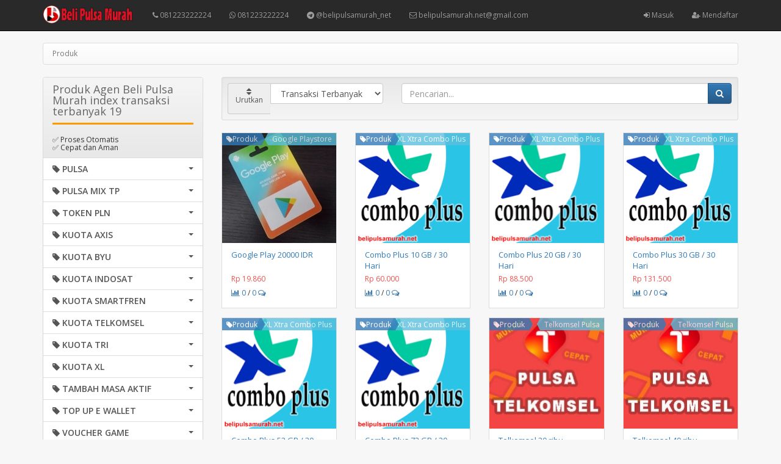

--- FILE ---
content_type: text/html; charset=UTF-8
request_url: https://belipulsamurah.net/produk/index/transaksi-terbanyak/19
body_size: 7586
content:
<!DOCTYPE html>
 <html lang="id" class="notranslate" translate="no">
  <head>
  <link rel="canonical" href="https://belipulsamurah.net/produk/index/transaksi-terbanyak/19">    
    <title>Produk Agen Beli Pulsa Murah   Index Transaksi Terbanyak 19</title>
         <meta name="google" content="notranslate" />
  <meta name="theme-color" content="#000">
      <meta name="twitter:card" content="summary"><meta name="twitter:site" content="Beli Pulsa Murah">
  <meta name="twitter:title" content="Produk Kami Agen H2H Beli Pulsa Murah">
  <meta name="twitter:description" content="Kami adalah penyedia layanan pulsa dan kuota Murah indonesia">
 <meta property="og:title" content="Produk Kami Agen H2H Beli Pulsa Murah">
<meta property="og:site_name" content="Beli Pulsa Murah">
<meta property="og:url" content="https://belipulsamurah.net/produk/index/transaksi-terbanyak/19">
<meta property="og:description" content="Kami adalah penyedia layanan pulsa dan kuota Murah indonesia">
<meta property="og:type" content="website">
<meta property="og:image" content="https://belipulsamurahnet.b-cdn.net/produk.png">
    <meta name="description" content="Produk   index transaksi terbanyak 19 
        Termurah Agen Beli Pulsa Murah Aman dan Terpercaya Otomatis 24 Jam"/>
        <meta charset="utf-8"/>
    <meta name="viewport" content="width=device-width, initial-scale=1.0, user-scalable=yes"/>
    <meta name="apple-mobile-web-app-capable" content="yes"/>
    <meta name="keywords" content="beli pulsa murah,agen pulsa murah, pulsa paypal,pulsa online,isi pulsa,pulsa murah,pulsa telkomsel,pulsa indosat,pulsa xl,pulsa axis,pulsa smartfren,pulsa tri"/>
    <meta name="msvalidate.01" content=""/>
    <meta name="google-site-verification" content=""/>
    <link rel="icon" href="https://belipulsamurah.net/favicon.ico" type="image/x-icon"/>
    <link rel="shortcut icon" href="https://belipulsamurah.net/favicon.ico" type="image/x-icon"/>
    <link href="https://belipulsamurah.net/assets/css/bootstrap.min.css" rel="stylesheet"/>
    <link href="https://belipulsamurah.net/assets/css/bootstrap-theme.css" rel="stylesheet"/>
    <link href="https://belipulsamurah.net/assets/css/custom.css" rel="stylesheet"/>
    <style type="text/css">
      body {
      padding-top: 48px;
      }
    </style>
    <script src="https://belipulsamurah.net/assets/js/jquery.min.js"></script>
        <noscript id="deferred-styles">
    <link href="//fonts.googleapis.com/css?family=Open+Sans:400italic,600italic,400,600" rel="stylesheet"/>
  <link href="https://belipulsamurah.net/assets/css/font-awesome.min.css" rel="stylesheet"/>
</noscript>
<script> var loadDeferredStyles = function() {
var addStylesNode = document.getElementById("deferred-styles");
var replacement = document.createElement("div");
replacement.innerHTML = addStylesNode.textContent;
document.body.appendChild(replacement)
addStylesNode.parentElement.removeChild(addStylesNode);};
var raf = requestAnimationFrame || mozRequestAnimationFrame ||
webkitRequestAnimationFrame || msRequestAnimationFrame;
if (raf) raf(function() { window.setTimeout(loadDeferredStyles, 0); });
else window.addEventListener('load', loadDeferredStyles); </script>
<!-- Google tag (gtag.js) -->
<script async src="https://www.googletagmanager.com/gtag/js?id=G-J68RQQNCB6"></script>
<script>
  window.dataLayer = window.dataLayer || [];
  function gtag(){dataLayer.push(arguments);}
  gtag('js', new Date());

  gtag('config', 'G-J68RQQNCB6');
</script>        <style type="text/css">body{padding-top:70px;}
     h2.hujan{font-size:12px;}h3.hujan{font-size:12px;}h5.hujan{font-size:12px;}
    .label {font-size: 12px;font-weight: 400;line-height: 1.25;display: inline-block;height: 20px;border-radius: 0;}
    .label.arrowed {position: relative;z-index: 1;display: inline-block;height: 20px;margin-left: 5px;}
    .label.arrowed:before {position: absolute;z-index: -1;top: 0;left: -10px;display: inline-block;content: '';border: 1px solid transparent;border-width: 10px 5px;}
    .label.arrowed-right {position: relative;z-index: 1;display: inline-block;height: 20px;margin-right: 5px;}
    .label.arrowed-right:after {position: absolute;z-index: -1;top: 0;right: -10px;display: inline-block;content: '';border: 1px solid transparent;border-width: 10px 5px;}
    .label-default.arrowed:before {border-right-color: #777;}
    .label-default.arrowed-right:after {border-left-color: #777;}
    .label-primary.arrowed:before {border-right-color: #337ab7;}
    .label-primary.arrowed-right:after {border-left-color: #337ab7;}
    .label-success.arrowed:before {border-right-color: #5cb85c;}
    .label-success.arrowed-right:after {border-left-color: #5cb85c;}
    .label-info.arrowed:before {border-right-color: #5bc0de;}
    .label-info.arrowed-right:after {border-left-color: #5bc0de;}
    .label-warning.arrowed:before {border-right-color: #f0ad4e;}
    .label-warning.arrowed-right:after {border-left-color: #f0ad4e;}
    .label-danger.arrowed:before {border-right-color: #d9534f;}
    .label-danger.arrowed-right:after {border-left-color: #d9534f;}
    .box-product-outer {margin-bottom: 15px;border-radius: 0;}
    .box-product {padding: 15px;background-color: #fff;border: 1px solid #ddd;}
    .box-product .img-wrapper {margin: -15px -15px 0;position: relative;overflow: hidden;}
    .box-product .img-wrapper > :first-child {position: relative;display: block;}
    .box-product .img-wrapper > a > img {width: 100%;}
    .box-product .img-wrapper .tags {position: absolute;top: 0;right: 0;display: table;overflow: visible;width: auto;height: auto;margin: 0;padding: 0;vertical-align: inherit;border-width: 0;background-color: transparent;direction: rtl;}
    .box-product .img-wrapper .tags > .label-tags {display: table;margin: 0 -1px 1px 0;text-align: left;opacity: .80;filter: alpha(opacity=80);direction: ltr;}
    .box-product .img-wrapper .tags > .label-tags a{white-space: nowrap;overflow: hidden;color: #fff;text-decoration: none;}
    .box-product .img-wrapper .tags > .label-tags:hover {opacity: 1;filter: alpha(opacity=100);}
    .box-product .img-wrapper .tags > .label-tags a:hover {text-decoration: none;}
    .box-product .img-wrapper .tags-left {left: 0;direction: ltr;}
    .box-product .img-wrapper > .option {position: absolute;top: auto;right: 0;bottom: -30px;left: 0;width: auto;height: 28px;-webkit-transition: all 0.2s ease;-o-transition: all 0.2s ease;transition: all 0.2s ease;text-align: center;vertical-align: middle;border-radius: 0;background-color: rgba(0, 0, 0, 0.55);}
    .box-product .img-wrapper > .option > a {font-size: 13px;margin-top: 5px;font-weight: normal;display: inline-block;padding: 0 4px;color: #fff;text-decoration: none;}
    .box-product .img-wrapper > .option > a:hover {color: #9E9E9E;}
    .box-product .img-wrapper > .option > a.wishlist:hover {color: #ef5350;}
    .box-product .title-wrapper{padding: 0;margin-top: 10px;height: 40px;overflow: hidden;}
    .box-product .title-wrapper h6 a {font-size: 13px;line-height: 1.4;display: block;}
    .box-product:hover .img-wrapper > .option {bottom: 0;}
    .price {margin-bottom: 5px;color: #ef5350;}
    .price-old {position: relative;display: inline-block;margin-right: 7px;color: #666;}
    .price-old:before {position: absolute;width: 100%;height: 60%;content: '';border-bottom: 1px solid #666;}
    .rating i {color: #2e6da4;}
    .box-product:hover {-webkit-box-shadow:0 10px 20px rgba(0,0,0,.19),0 6px 6px rgba(0,0,0,.23);box-shadow:0 10px 20px rgba(0,0,0,.19),0 6px 6px rgba(0,0,0,.23)}
    .title {font-size: 18px;line-height: 1;margin: 0 0 15px;padding: 0;border-bottom: 3px solid #ffdf7e;}
    .title span {display: inline-block;margin-bottom: -3px;padding-bottom: 10px;color: #666;border-bottom: 3px solid #f90;}
    @media (max-width: 480px) {
      .box-product-outer:hover {border-color: transparent;background-color: transparent;}
      .box-product .img-wrapper > .option {bottom: 0;}
    }
</style>
  </head>
  <body>
     <nav class="navbar navbar-inverse navbar-fixed-top hidden-print" role="navigation">
      <div class="container">
        <div class="navbar-header">
          <button type="button" class="navbar-toggle collapsed" data-toggle="collapse" data-target=".subnav-collapse" aria-expanded="false" aria-controls="navbar">
            <span class="sr-only">
              Toggle navigation
            </span>
            <span class="icon-bar">
            </span>
            <span class="icon-bar">
            </span>
            <span class="icon-bar">
            </span>
          </button>
          <button type="button" class="navbar-toggle collapsed" data-toggle="collapse" data-target="#navbar" aria-expanded="false" aria-controls="navbar">
            <span class="sr-only">
              Toggle navigation
            </span>
            <span class="fa fa-user">
            </span>
          </button>
          <style>img {max-width: 100%;height: auto;margin-top:-7px;}</style>
          <a class="navbar-brand" href="https://belipulsamurah.net/"><img src="https://belipulsamurahnet.b-cdn.net/logo.png"  width="150" height="100"  title="agen beli pulsa murah telkomsel indosat xl tri axis smartfren" alt="agen beli pulsa murah telkomsel indosat xl tri axis smartfren"/></a>
        </div>
        <div id="navbar" class="navbar-collapse collapse navbar-ex1-collapse">
          <ul class="nav navbar-nav">
            <li>
              <a href="tel:08221902332"><i class="fa fa-phone"></i> 081223222224</a>
            </li>
            <li>
              <a href="whatsapp://send?text=08221902332"><i class="fa fa-whatsapp"></i> 081223222224</a>
            </li>
            <li>
              <a href="https://t.me/belipulsamurah_net"><i class="fa fa-telegram"></i> @belipulsamurah_net</a>
            </li>
            <li>
              <a href="mailto:bellipulsamurah.net@gmail.com"><i class="fa fa-envelope-o"></i> belipulsamurah.net@gmail.com</a>
            </li>
          </ul>
          <ul class="nav navbar-nav navbar-right">
                        <li>
              <a href="https://belipulsamurah.net/user/login"><i class="fa fa-sign-in"></i> Masuk</a>
            </li>
                        <li>
              <a href="https://belipulsamurah.net/user/register"><i class="fa fa-user-plus"></i> Mendaftar</a>
            </li>
                                  </ul>
        </div>
      </div>
    </nav>
    
    <div class="container">
      <ul class="breadcrumb">
                <li class="active"><span>Produk</span></li>
              </ul>
      <div class="row">
        <div class="col-sm-3">
          <div class="panel panel-default">
            <div class="panel-heading">
              <h1 class="title"><span>Produk Agen Beli Pulsa Murah   index transaksi terbanyak 19</span></h1><br>
   <h2 class="hujan">✅ Proses Otomatis</h2><h3 class="hujan">✅ Cepat dan Aman</h3>
            </div>
            <div class="list-group"><a class="list-group-item produk-heading" href="#" id="pulsa"><h4 style="font-size:14px;font-weight:bold;margin:0"><span class="caret pull-right" style="margin-top:5px"></span><i class="fa fa-tag"></i> PULSA</h4></a><a class="list-group-item list-pulsa" href="https://belipulsamurah.net/produk/pulsa/axis-pulsa/termurah/1" style="display:none">&nbsp;&nbsp;&raquo; Axis Pulsa</a><a class="list-group-item list-pulsa" href="https://belipulsamurah.net/produk/pulsa/byu-pulsa/termurah/1" style="display:none">&nbsp;&nbsp;&raquo; By.u Pulsa</a><a class="list-group-item list-pulsa" href="https://belipulsamurah.net/produk/pulsa/indosat-pulsa/termurah/1" style="display:none">&nbsp;&nbsp;&raquo; Indosat Pulsa</a><a class="list-group-item list-pulsa" href="https://belipulsamurah.net/produk/pulsa/smartfren-pulsa/termurah/1" style="display:none">&nbsp;&nbsp;&raquo; Smartfren Pulsa</a><a class="list-group-item list-pulsa" href="https://belipulsamurah.net/produk/pulsa/telkomsel-pulsa/termurah/1" style="display:none">&nbsp;&nbsp;&raquo; Telkomsel Pulsa</a><a class="list-group-item list-pulsa" href="https://belipulsamurah.net/produk/pulsa/tri-pulsa/termurah/1" style="display:none">&nbsp;&nbsp;&raquo; Tri Pulsa</a><a class="list-group-item list-pulsa" href="https://belipulsamurah.net/produk/pulsa/xl-pulsa/termurah/1" style="display:none">&nbsp;&nbsp;&raquo; XL Pulsa</a><a class="list-group-item list-pulsa" href="https://belipulsamurah.net/produk/pulsa" style="display:none">&nbsp;&nbsp;&raquo; Tampilkan Semua</a><a class="list-group-item produk-heading" href="#" id="pulsa_mix_tp"><h4 style="font-size:14px;font-weight:bold;margin:0"><span class="caret pull-right" style="margin-top:5px"></span><i class="fa fa-tag"></i> PULSA MIX TP</h4></a><a class="list-group-item list-pulsa_mix_tp" href="https://belipulsamurah.net/produk/pulsa-mix-tp/axis-mix/termurah/1" style="display:none">&nbsp;&nbsp;&raquo; Axis Mix</a><a class="list-group-item list-pulsa_mix_tp" href="https://belipulsamurah.net/produk/pulsa-mix-tp/indosat-mix/termurah/1" style="display:none">&nbsp;&nbsp;&raquo; Indosat Mix</a><a class="list-group-item list-pulsa_mix_tp" href="https://belipulsamurah.net/produk/pulsa-mix-tp/telkomsel-mix/termurah/1" style="display:none">&nbsp;&nbsp;&raquo; Telkomsel Mix</a><a class="list-group-item list-pulsa_mix_tp" href="https://belipulsamurah.net/produk/pulsa-mix-tp/tri-mix/termurah/1" style="display:none">&nbsp;&nbsp;&raquo; Tri Mix</a><a class="list-group-item list-pulsa_mix_tp" href="https://belipulsamurah.net/produk/pulsa-mix-tp" style="display:none">&nbsp;&nbsp;&raquo; Tampilkan Semua</a><a class="list-group-item produk-heading" href="#" id="token_pln"><h4 style="font-size:14px;font-weight:bold;margin:0"><span class="caret pull-right" style="margin-top:5px"></span><i class="fa fa-tag"></i> TOKEN PLN</h4></a><a class="list-group-item list-token_pln" href="https://belipulsamurah.net/produk/token-pln/token-listrik-pln/termurah/1" style="display:none">&nbsp;&nbsp;&raquo; Token Listrik PLN</a><a class="list-group-item list-token_pln" href="https://belipulsamurah.net/produk/token-pln" style="display:none">&nbsp;&nbsp;&raquo; Tampilkan Semua</a><a class="list-group-item produk-heading" href="#" id="kuota_axis"><h4 style="font-size:14px;font-weight:bold;margin:0"><span class="caret pull-right" style="margin-top:5px"></span><i class="fa fa-tag"></i> KUOTA AXIS</h4></a><a class="list-group-item list-kuota_axis" href="https://belipulsamurah.net/produk/kuota-axis/bronet-30-hari/termurah/1" style="display:none">&nbsp;&nbsp;&raquo; Bronet 30 HARI</a><a class="list-group-item list-kuota_axis" href="https://belipulsamurah.net/produk/kuota-axis/bronet-60-hari/termurah/1" style="display:none">&nbsp;&nbsp;&raquo; Bronet 60 HARI</a><a class="list-group-item list-kuota_axis" href="https://belipulsamurah.net/produk/kuota-axis" style="display:none">&nbsp;&nbsp;&raquo; Tampilkan Semua</a><a class="list-group-item produk-heading" href="#" id="kuota_byu"><h4 style="font-size:14px;font-weight:bold;margin:0"><span class="caret pull-right" style="margin-top:5px"></span><i class="fa fa-tag"></i> KUOTA BYU</h4></a><a class="list-group-item list-kuota_byu" href="https://belipulsamurah.net/produk/kuota-byu/paket-bulanan-byu/termurah/1" style="display:none">&nbsp;&nbsp;&raquo; Paket Bulanan Byu</a><a class="list-group-item list-kuota_byu" href="https://belipulsamurah.net/produk/kuota-byu/paket-harian-byu/termurah/1" style="display:none">&nbsp;&nbsp;&raquo; Paket Harian Byu</a><a class="list-group-item list-kuota_byu" href="https://belipulsamurah.net/produk/kuota-byu/paket-mingguan-byu/termurah/1" style="display:none">&nbsp;&nbsp;&raquo; Paket Mingguan Byu</a><a class="list-group-item list-kuota_byu" href="https://belipulsamurah.net/produk/kuota-byu" style="display:none">&nbsp;&nbsp;&raquo; Tampilkan Semua</a><a class="list-group-item produk-heading" href="#" id="kuota_indosat"><h4 style="font-size:14px;font-weight:bold;margin:0"><span class="caret pull-right" style="margin-top:5px"></span><i class="fa fa-tag"></i> KUOTA INDOSAT</h4></a><a class="list-group-item list-kuota_indosat" href="https://belipulsamurah.net/produk/kuota-indosat/freedom-harian/termurah/1" style="display:none">&nbsp;&nbsp;&raquo; Freedom Harian</a><a class="list-group-item list-kuota_indosat" href="https://belipulsamurah.net/produk/kuota-indosat/freedom-internet/termurah/1" style="display:none">&nbsp;&nbsp;&raquo; Freedom Internet</a><a class="list-group-item list-kuota_indosat" href="https://belipulsamurah.net/produk/kuota-indosat/freedom-u/termurah/1" style="display:none">&nbsp;&nbsp;&raquo; Freedom U</a><a class="list-group-item list-kuota_indosat" href="https://belipulsamurah.net/produk/kuota-indosat/yellow/termurah/1" style="display:none">&nbsp;&nbsp;&raquo; Yellow</a><a class="list-group-item list-kuota_indosat" href="https://belipulsamurah.net/produk/kuota-indosat" style="display:none">&nbsp;&nbsp;&raquo; Tampilkan Semua</a><a class="list-group-item produk-heading" href="#" id="kuota_smartfren"><h4 style="font-size:14px;font-weight:bold;margin:0"><span class="caret pull-right" style="margin-top:5px"></span><i class="fa fa-tag"></i> KUOTA SMARTFREN</h4></a><a class="list-group-item list-kuota_smartfren" href="https://belipulsamurah.net/produk/kuota-smartfren/unlimited-harian-lite-fup/termurah/1" style="display:none">&nbsp;&nbsp;&raquo; Unlimited Harian / Lite (FUP)</a><a class="list-group-item list-kuota_smartfren" href="https://belipulsamurah.net/produk/kuota-smartfren/unlimited-nonstop/termurah/1" style="display:none">&nbsp;&nbsp;&raquo; Unlimited Nonstop</a><a class="list-group-item list-kuota_smartfren" href="https://belipulsamurah.net/produk/kuota-smartfren" style="display:none">&nbsp;&nbsp;&raquo; Tampilkan Semua</a><a class="list-group-item produk-heading" href="#" id="kuota_telkomsel"><h4 style="font-size:14px;font-weight:bold;margin:0"><span class="caret pull-right" style="margin-top:5px"></span><i class="fa fa-tag"></i> KUOTA TELKOMSEL</h4></a><a class="list-group-item list-kuota_telkomsel" href="https://belipulsamurah.net/produk/kuota-telkomsel/flash-jawa-barat/termurah/1" style="display:none">&nbsp;&nbsp;&raquo; Flash Jawa Barat</a><a class="list-group-item list-kuota_telkomsel" href="https://belipulsamurah.net/produk/kuota-telkomsel/flash-jawa-tengah/termurah/1" style="display:none">&nbsp;&nbsp;&raquo; Flash Jawa Tengah</a><a class="list-group-item list-kuota_telkomsel" href="https://belipulsamurah.net/produk/kuota-telkomsel/flash-nasional/termurah/1" style="display:none">&nbsp;&nbsp;&raquo; Flash Nasional</a><a class="list-group-item list-kuota_telkomsel" href="https://belipulsamurah.net/produk/kuota-telkomsel/voucher-gosok-sumatera-selatan/termurah/1" style="display:none">&nbsp;&nbsp;&raquo; Voucher Gosok Sumatera Selatan</a><a class="list-group-item list-kuota_telkomsel" href="https://belipulsamurah.net/produk/kuota-telkomsel" style="display:none">&nbsp;&nbsp;&raquo; Tampilkan Semua</a><a class="list-group-item produk-heading" href="#" id="kuota_tri"><h4 style="font-size:14px;font-weight:bold;margin:0"><span class="caret pull-right" style="margin-top:5px"></span><i class="fa fa-tag"></i> KUOTA TRI</h4></a><a class="list-group-item list-kuota_tri" href="https://belipulsamurah.net/produk/kuota-tri/aon-alwayson/termurah/1" style="display:none">&nbsp;&nbsp;&raquo; (AON) AlwaysOn</a><a class="list-group-item list-kuota_tri" href="https://belipulsamurah.net/produk/kuota-tri/tri-happy/termurah/1" style="display:none">&nbsp;&nbsp;&raquo; Tri Happy</a><a class="list-group-item list-kuota_tri" href="https://belipulsamurah.net/produk/kuota-tri/tri-pure/termurah/1" style="display:none">&nbsp;&nbsp;&raquo; Tri Pure</a><a class="list-group-item list-kuota_tri" href="https://belipulsamurah.net/produk/kuota-tri" style="display:none">&nbsp;&nbsp;&raquo; Tampilkan Semua</a><a class="list-group-item produk-heading" href="#" id="kuota_xl"><h4 style="font-size:14px;font-weight:bold;margin:0"><span class="caret pull-right" style="margin-top:5px"></span><i class="fa fa-tag"></i> KUOTA XL</h4></a><a class="list-group-item list-kuota_xl" href="https://belipulsamurah.net/produk/kuota-xl/xl-mini-mingguan/termurah/1" style="display:none">&nbsp;&nbsp;&raquo; XL Mini Mingguan</a><a class="list-group-item list-kuota_xl" href="https://belipulsamurah.net/produk/kuota-xl/xl-xtra-combo-flex/termurah/1" style="display:none">&nbsp;&nbsp;&raquo; XL Xtra Combo Flex</a><a class="list-group-item list-kuota_xl" href="https://belipulsamurah.net/produk/kuota-xl/xl-xtra-combo-plus/termurah/1" style="display:none">&nbsp;&nbsp;&raquo; XL Xtra Combo Plus</a><a class="list-group-item list-kuota_xl" href="https://belipulsamurah.net/produk/kuota-xl" style="display:none">&nbsp;&nbsp;&raquo; Tampilkan Semua</a><a class="list-group-item produk-heading" href="#" id="tambah_masa_aktif"><h4 style="font-size:14px;font-weight:bold;margin:0"><span class="caret pull-right" style="margin-top:5px"></span><i class="fa fa-tag"></i> TAMBAH MASA AKTIF</h4></a><a class="list-group-item list-tambah_masa_aktif" href="https://belipulsamurah.net/produk/tambah-masa-aktif/telkomsel-masa-aktif/termurah/1" style="display:none">&nbsp;&nbsp;&raquo; Telkomsel Masa Aktif</a><a class="list-group-item list-tambah_masa_aktif" href="https://belipulsamurah.net/produk/tambah-masa-aktif/tri-masa-aktif/termurah/1" style="display:none">&nbsp;&nbsp;&raquo; Tri Masa Aktif</a><a class="list-group-item list-tambah_masa_aktif" href="https://belipulsamurah.net/produk/tambah-masa-aktif" style="display:none">&nbsp;&nbsp;&raquo; Tampilkan Semua</a><a class="list-group-item produk-heading" href="#" id="top_up_e_wallet"><h4 style="font-size:14px;font-weight:bold;margin:0"><span class="caret pull-right" style="margin-top:5px"></span><i class="fa fa-tag"></i> TOP UP E WALLET</h4></a><a class="list-group-item list-top_up_e_wallet" href="https://belipulsamurah.net/produk/top-up-e-wallet/dana/termurah/1" style="display:none">&nbsp;&nbsp;&raquo; Dana</a><a class="list-group-item list-top_up_e_wallet" href="https://belipulsamurah.net/produk/top-up-e-wallet/shopeepay/termurah/1" style="display:none">&nbsp;&nbsp;&raquo; ShopeePay</a><a class="list-group-item list-top_up_e_wallet" href="https://belipulsamurah.net/produk/top-up-e-wallet" style="display:none">&nbsp;&nbsp;&raquo; Tampilkan Semua</a><a class="list-group-item produk-heading" href="#" id="voucher_game"><h4 style="font-size:14px;font-weight:bold;margin:0"><span class="caret pull-right" style="margin-top:5px"></span><i class="fa fa-tag"></i> VOUCHER GAME</h4></a><a class="list-group-item list-voucher_game" href="https://belipulsamurah.net/produk/voucher-game/garena-shell/termurah/1" style="display:none">&nbsp;&nbsp;&raquo; Garena Shell</a><a class="list-group-item list-voucher_game" href="https://belipulsamurah.net/produk/voucher-game/google-playstore/termurah/1" style="display:none">&nbsp;&nbsp;&raquo; Google Playstore</a><a class="list-group-item list-voucher_game" href="https://belipulsamurah.net/produk/voucher-game" style="display:none">&nbsp;&nbsp;&raquo; Tampilkan Semua</a><a class="list-group-item produk-heading" href="#" id="paket_nelpon"><h4 style="font-size:14px;font-weight:bold;margin:0"><span class="caret pull-right" style="margin-top:5px"></span><i class="fa fa-tag"></i> PAKET NELPON</h4></a><a class="list-group-item list-paket_nelpon" href="https://belipulsamurah.net/produk/paket-nelpon/telkomsel-all-operator/termurah/1" style="display:none">&nbsp;&nbsp;&raquo; Telkomsel All Operator</a><a class="list-group-item list-paket_nelpon" href="https://belipulsamurah.net/produk/paket-nelpon" style="display:none">&nbsp;&nbsp;&raquo; Tampilkan Semua</a></div>          </div>
        </div>
        <div class="col-sm-9" id="content">
     
          <div class="well well-sm" style="padding-bottom: 0;">
            <div class="row">
              <div class="col-sm-6 col-md-4" style="margin-bottom: 9px;">
                <div class="input-group">
                  <span class="input-group-addon"><i class="fa fa-sort"></i> <h5 class="hujan">Urutkan</h5></span>
                  <select class="form-control" onChange="window.location.href=this.value">
                    <option value="https://belipulsamurah.net/produk/index/terbaru/1">Terbaru</option>
                    <option value="https://belipulsamurah.net/produk/index/termurah/1"> Termurah</option>
                    <option value="https://belipulsamurah.net/produk/index/termahal/1">Termahal</option>
                    <option value="https://belipulsamurah.net/produk/index/transaksi-terbanyak/1" selected="selected">Transaksi Terbanyak</option>
                    <option value="https://belipulsamurah.net/produk/index/testimonial-terbanyak/1">Testimonial Terbanyak</option>
                  </select>
                </div>
              </div>
              <div class="col-sm-6 col-md-8" style="margin-bottom: 9px;">
                <form method="get" action="https://belipulsamurah.net/produk/index/transaksi-terbanyak/1">
                  <div class="input-group">
                    <input type="text" class="form-control" name="search" value="" placeholder="Pencarian..." />
                    <span class="input-group-btn">
                      <button type="submit" class="btn btn-primary"><i class="fa fa-search"></i></button>
                    </span>
                  </div>
                </form>
              </div>
            </div>
          </div>
                              <div class="row" style="margin-bottom: 15px;">
                        <div class="col-xs-12 col-sm-6 col-md-4 col-lg-3  box-product-outer">
            <div class="box-product">
              <div class="img-wrapper">
                <a href="https://belipulsamurah.net/produk/voucher-game/google-playstore/google-play-20000-idr-4350">
                  <img alt="Google Play 20000 IDR" data-src="https://belipulsamurah.net/images/produk/voucher_game/thumb-google-playstore-4350-izpf.jpg" width="150" height="100"  title="loading"/>
                </a>
                <div class="tags">
                  <span class="label-tags"><span class="label label-info arrowed"><a href="https://belipulsamurah.net/produk/voucher-game/google-playstore" title="Google Playstore">Google Playstore</a></span></span>
                </div>
                <div class="tags tags-left">
                  <span class="label-tags"><span class="label label-primary arrowed-right"><a href="https://belipulsamurah.net/produk/voucher-game" title="Voucher Game"><i class="fa fa-tag"></i>Produk</a></span></span>
                </div>
                <div class="option">
                  <a href="https://belipulsamurah.net/produk/voucher-game/google-playstore/google-play-20000-idr-4350#order"><i class="fa fa-shopping-cart"></i>Beli Sekarang</a>
                </div>
              </div>
              <div class="title-wrapper">
                <h6><a title="Google Play 20000 IDR" href="https://belipulsamurah.net/produk/voucher-game/google-playstore/google-play-20000-idr-4350">Google Play 20000 IDR</a></h6>
              </div>
              <div class="price">
                <div>Rp 19.860</div>
              </div>
              <div class="rating">
                <a href="https://belipulsamurah.net/produk/voucher-game/google-playstore/google-play-20000-idr-4350#riwayat"><i class="fa fa-bar-chart"></i> 0</a> / <a href="https://belipulsamurah.net/produk/voucher-game/google-playstore/google-play-20000-idr-4350#testimonial">0 <i class="fa fa-comments-o"></i></a>
              </div>
            </div>
          </div>
                                  <div class="col-xs-12 col-sm-6 col-md-4 col-lg-3  box-product-outer">
            <div class="box-product">
              <div class="img-wrapper">
                <a href="https://belipulsamurah.net/produk/kuota-xl/xl-xtra-combo-plus/combo-plus-10-gb-30-hari-4351">
                  <img alt="Combo Plus 10 GB / 30 Hari" data-src="https://belipulsamurah.net/images/produk/kuota_xl/thumb-xl-xtra-combo-plus-4351-oojy.png" width="150" height="100"  title="loading"/>
                </a>
                <div class="tags">
                  <span class="label-tags"><span class="label label-info arrowed"><a href="https://belipulsamurah.net/produk/kuota-xl/xl-xtra-combo-plus" title="XL Xtra Combo Plus">XL Xtra Combo Plus</a></span></span>
                </div>
                <div class="tags tags-left">
                  <span class="label-tags"><span class="label label-primary arrowed-right"><a href="https://belipulsamurah.net/produk/kuota-xl" title="Kuota XL"><i class="fa fa-tag"></i>Produk</a></span></span>
                </div>
                <div class="option">
                  <a href="https://belipulsamurah.net/produk/kuota-xl/xl-xtra-combo-plus/combo-plus-10-gb-30-hari-4351#order"><i class="fa fa-shopping-cart"></i>Beli Sekarang</a>
                </div>
              </div>
              <div class="title-wrapper">
                <h6><a title="Combo Plus 10 GB / 30 Hari" href="https://belipulsamurah.net/produk/kuota-xl/xl-xtra-combo-plus/combo-plus-10-gb-30-hari-4351">Combo Plus 10 GB / 30 Hari</a></h6>
              </div>
              <div class="price">
                <div>Rp 60.000</div>
              </div>
              <div class="rating">
                <a href="https://belipulsamurah.net/produk/kuota-xl/xl-xtra-combo-plus/combo-plus-10-gb-30-hari-4351#riwayat"><i class="fa fa-bar-chart"></i> 0</a> / <a href="https://belipulsamurah.net/produk/kuota-xl/xl-xtra-combo-plus/combo-plus-10-gb-30-hari-4351#testimonial">0 <i class="fa fa-comments-o"></i></a>
              </div>
            </div>
          </div>
                    <div class="clearfix visible-xs visible-sm"></div>
                                  <div class="col-xs-12 col-sm-6 col-md-4 col-lg-3  box-product-outer">
            <div class="box-product">
              <div class="img-wrapper">
                <a href="https://belipulsamurah.net/produk/kuota-xl/xl-xtra-combo-plus/combo-plus-20-gb-30-hari-4352">
                  <img alt="Combo Plus 20 GB / 30 Hari" data-src="https://belipulsamurah.net/images/produk/kuota_xl/thumb-xl-xtra-combo-plus-4352-qbml.png" width="150" height="100"  title="loading"/>
                </a>
                <div class="tags">
                  <span class="label-tags"><span class="label label-info arrowed"><a href="https://belipulsamurah.net/produk/kuota-xl/xl-xtra-combo-plus" title="XL Xtra Combo Plus">XL Xtra Combo Plus</a></span></span>
                </div>
                <div class="tags tags-left">
                  <span class="label-tags"><span class="label label-primary arrowed-right"><a href="https://belipulsamurah.net/produk/kuota-xl" title="Kuota XL"><i class="fa fa-tag"></i>Produk</a></span></span>
                </div>
                <div class="option">
                  <a href="https://belipulsamurah.net/produk/kuota-xl/xl-xtra-combo-plus/combo-plus-20-gb-30-hari-4352#order"><i class="fa fa-shopping-cart"></i>Beli Sekarang</a>
                </div>
              </div>
              <div class="title-wrapper">
                <h6><a title="Combo Plus 20 GB / 30 Hari" href="https://belipulsamurah.net/produk/kuota-xl/xl-xtra-combo-plus/combo-plus-20-gb-30-hari-4352">Combo Plus 20 GB / 30 Hari</a></h6>
              </div>
              <div class="price">
                <div>Rp 88.500</div>
              </div>
              <div class="rating">
                <a href="https://belipulsamurah.net/produk/kuota-xl/xl-xtra-combo-plus/combo-plus-20-gb-30-hari-4352#riwayat"><i class="fa fa-bar-chart"></i> 0</a> / <a href="https://belipulsamurah.net/produk/kuota-xl/xl-xtra-combo-plus/combo-plus-20-gb-30-hari-4352#testimonial">0 <i class="fa fa-comments-o"></i></a>
              </div>
            </div>
          </div>
                                  <div class="col-xs-12 col-sm-6 col-md-4 col-lg-3 hidden-md box-product-outer">
            <div class="box-product">
              <div class="img-wrapper">
                <a href="https://belipulsamurah.net/produk/kuota-xl/xl-xtra-combo-plus/combo-plus-30-gb-30-hari-4353">
                  <img alt="Combo Plus 30 GB / 30 Hari" data-src="https://belipulsamurah.net/images/produk/kuota_xl/thumb-xl-xtra-combo-plus-4353-wdba.png" width="150" height="100"  title="loading"/>
                </a>
                <div class="tags">
                  <span class="label-tags"><span class="label label-info arrowed"><a href="https://belipulsamurah.net/produk/kuota-xl/xl-xtra-combo-plus" title="XL Xtra Combo Plus">XL Xtra Combo Plus</a></span></span>
                </div>
                <div class="tags tags-left">
                  <span class="label-tags"><span class="label label-primary arrowed-right"><a href="https://belipulsamurah.net/produk/kuota-xl" title="Kuota XL"><i class="fa fa-tag"></i>Produk</a></span></span>
                </div>
                <div class="option">
                  <a href="https://belipulsamurah.net/produk/kuota-xl/xl-xtra-combo-plus/combo-plus-30-gb-30-hari-4353#order"><i class="fa fa-shopping-cart"></i>Beli Sekarang</a>
                </div>
              </div>
              <div class="title-wrapper">
                <h6><a title="Combo Plus 30 GB / 30 Hari" href="https://belipulsamurah.net/produk/kuota-xl/xl-xtra-combo-plus/combo-plus-30-gb-30-hari-4353">Combo Plus 30 GB / 30 Hari</a></h6>
              </div>
              <div class="price">
                <div>Rp 131.500</div>
              </div>
              <div class="rating">
                <a href="https://belipulsamurah.net/produk/kuota-xl/xl-xtra-combo-plus/combo-plus-30-gb-30-hari-4353#riwayat"><i class="fa fa-bar-chart"></i> 0</a> / <a href="https://belipulsamurah.net/produk/kuota-xl/xl-xtra-combo-plus/combo-plus-30-gb-30-hari-4353#testimonial">0 <i class="fa fa-comments-o"></i></a>
              </div>
            </div>
          </div>
                    <div class="clearfix"></div>
                                  <div class="col-xs-12 col-sm-6 col-md-4 col-lg-3  box-product-outer">
            <div class="box-product">
              <div class="img-wrapper">
                <a href="https://belipulsamurah.net/produk/kuota-xl/xl-xtra-combo-plus/combo-plus-52-gb-30-hari-4354">
                  <img alt="Combo Plus 52 GB / 30 Hari" data-src="https://belipulsamurah.net/images/produk/kuota_xl/thumb-xl-xtra-combo-plus-4354-cywp.png" width="150" height="100"  title="loading"/>
                </a>
                <div class="tags">
                  <span class="label-tags"><span class="label label-info arrowed"><a href="https://belipulsamurah.net/produk/kuota-xl/xl-xtra-combo-plus" title="XL Xtra Combo Plus">XL Xtra Combo Plus</a></span></span>
                </div>
                <div class="tags tags-left">
                  <span class="label-tags"><span class="label label-primary arrowed-right"><a href="https://belipulsamurah.net/produk/kuota-xl" title="Kuota XL"><i class="fa fa-tag"></i>Produk</a></span></span>
                </div>
                <div class="option">
                  <a href="https://belipulsamurah.net/produk/kuota-xl/xl-xtra-combo-plus/combo-plus-52-gb-30-hari-4354#order"><i class="fa fa-shopping-cart"></i>Beli Sekarang</a>
                </div>
              </div>
              <div class="title-wrapper">
                <h6><a title="Combo Plus 52 GB / 30 Hari" href="https://belipulsamurah.net/produk/kuota-xl/xl-xtra-combo-plus/combo-plus-52-gb-30-hari-4354">Combo Plus 52 GB / 30 Hari</a></h6>
              </div>
              <div class="price">
                <div>Rp 180.750</div>
              </div>
              <div class="rating">
                <a href="https://belipulsamurah.net/produk/kuota-xl/xl-xtra-combo-plus/combo-plus-52-gb-30-hari-4354#riwayat"><i class="fa fa-bar-chart"></i> 0</a> / <a href="https://belipulsamurah.net/produk/kuota-xl/xl-xtra-combo-plus/combo-plus-52-gb-30-hari-4354#testimonial">0 <i class="fa fa-comments-o"></i></a>
              </div>
            </div>
          </div>
                                  <div class="col-xs-12 col-sm-6 col-md-4 col-lg-3  box-product-outer">
            <div class="box-product">
              <div class="img-wrapper">
                <a href="https://belipulsamurah.net/produk/kuota-xl/xl-xtra-combo-plus/combo-plus-72-gb-30-hari-4355">
                  <img alt="Combo Plus 72 GB / 30 Hari" data-src="https://belipulsamurah.net/images/produk/kuota_xl/thumb-xl-xtra-combo-plus-4355-pnbj.png" width="150" height="100"  title="loading"/>
                </a>
                <div class="tags">
                  <span class="label-tags"><span class="label label-info arrowed"><a href="https://belipulsamurah.net/produk/kuota-xl/xl-xtra-combo-plus" title="XL Xtra Combo Plus">XL Xtra Combo Plus</a></span></span>
                </div>
                <div class="tags tags-left">
                  <span class="label-tags"><span class="label label-primary arrowed-right"><a href="https://belipulsamurah.net/produk/kuota-xl" title="Kuota XL"><i class="fa fa-tag"></i>Produk</a></span></span>
                </div>
                <div class="option">
                  <a href="https://belipulsamurah.net/produk/kuota-xl/xl-xtra-combo-plus/combo-plus-72-gb-30-hari-4355#order"><i class="fa fa-shopping-cart"></i>Beli Sekarang</a>
                </div>
              </div>
              <div class="title-wrapper">
                <h6><a title="Combo Plus 72 GB / 30 Hari" href="https://belipulsamurah.net/produk/kuota-xl/xl-xtra-combo-plus/combo-plus-72-gb-30-hari-4355">Combo Plus 72 GB / 30 Hari</a></h6>
              </div>
              <div class="price">
                <div>Rp 239.500</div>
              </div>
              <div class="rating">
                <a href="https://belipulsamurah.net/produk/kuota-xl/xl-xtra-combo-plus/combo-plus-72-gb-30-hari-4355#riwayat"><i class="fa fa-bar-chart"></i> 0</a> / <a href="https://belipulsamurah.net/produk/kuota-xl/xl-xtra-combo-plus/combo-plus-72-gb-30-hari-4355#testimonial">0 <i class="fa fa-comments-o"></i></a>
              </div>
            </div>
          </div>
                    <div class="clearfix visible-xs visible-sm"></div>
                                  <div class="col-xs-12 col-sm-6 col-md-4 col-lg-3  box-product-outer">
            <div class="box-product">
              <div class="img-wrapper">
                <a href="https://belipulsamurah.net/produk/pulsa/telkomsel-pulsa/telkomsel-20-ribu-4356">
                  <img alt="Telkomsel 20 ribu" data-src="https://belipulsamurah.net/images/produk/pulsa/thumb-telkomsel-pulsa-4356-burm.jpg" width="150" height="100"  title="loading"/>
                </a>
                <div class="tags">
                  <span class="label-tags"><span class="label label-info arrowed"><a href="https://belipulsamurah.net/produk/pulsa/telkomsel-pulsa" title="Telkomsel Pulsa">Telkomsel Pulsa</a></span></span>
                </div>
                <div class="tags tags-left">
                  <span class="label-tags"><span class="label label-primary arrowed-right"><a href="https://belipulsamurah.net/produk/pulsa" title="Pulsa"><i class="fa fa-tag"></i>Produk</a></span></span>
                </div>
                <div class="option">
                  <a href="https://belipulsamurah.net/produk/pulsa/telkomsel-pulsa/telkomsel-20-ribu-4356#order"><i class="fa fa-shopping-cart"></i>Beli Sekarang</a>
                </div>
              </div>
              <div class="title-wrapper">
                <h6><a title="Telkomsel 20 ribu" href="https://belipulsamurah.net/produk/pulsa/telkomsel-pulsa/telkomsel-20-ribu-4356">Telkomsel 20 ribu</a></h6>
              </div>
              <div class="price">
                <div>Rp 19.960</div>
              </div>
              <div class="rating">
                <a href="https://belipulsamurah.net/produk/pulsa/telkomsel-pulsa/telkomsel-20-ribu-4356#riwayat"><i class="fa fa-bar-chart"></i> 0</a> / <a href="https://belipulsamurah.net/produk/pulsa/telkomsel-pulsa/telkomsel-20-ribu-4356#testimonial">0 <i class="fa fa-comments-o"></i></a>
              </div>
            </div>
          </div>
                                  <div class="col-xs-12 col-sm-6 col-md-4 col-lg-3 hidden-md box-product-outer">
            <div class="box-product">
              <div class="img-wrapper">
                <a href="https://belipulsamurah.net/produk/pulsa/telkomsel-pulsa/telkomsel-40-ribu-4357">
                  <img alt="Telkomsel 40 ribu" data-src="https://belipulsamurah.net/images/produk/pulsa/thumb-telkomsel-pulsa-4357-lpsf.jpg" width="150" height="100"  title="loading"/>
                </a>
                <div class="tags">
                  <span class="label-tags"><span class="label label-info arrowed"><a href="https://belipulsamurah.net/produk/pulsa/telkomsel-pulsa" title="Telkomsel Pulsa">Telkomsel Pulsa</a></span></span>
                </div>
                <div class="tags tags-left">
                  <span class="label-tags"><span class="label label-primary arrowed-right"><a href="https://belipulsamurah.net/produk/pulsa" title="Pulsa"><i class="fa fa-tag"></i>Produk</a></span></span>
                </div>
                <div class="option">
                  <a href="https://belipulsamurah.net/produk/pulsa/telkomsel-pulsa/telkomsel-40-ribu-4357#order"><i class="fa fa-shopping-cart"></i>Beli Sekarang</a>
                </div>
              </div>
              <div class="title-wrapper">
                <h6><a title="Telkomsel 40 ribu" href="https://belipulsamurah.net/produk/pulsa/telkomsel-pulsa/telkomsel-40-ribu-4357">Telkomsel 40 ribu</a></h6>
              </div>
              <div class="price">
                <div>Rp 39.450</div>
              </div>
              <div class="rating">
                <a href="https://belipulsamurah.net/produk/pulsa/telkomsel-pulsa/telkomsel-40-ribu-4357#riwayat"><i class="fa fa-bar-chart"></i> 0</a> / <a href="https://belipulsamurah.net/produk/pulsa/telkomsel-pulsa/telkomsel-40-ribu-4357#testimonial">0 <i class="fa fa-comments-o"></i></a>
              </div>
            </div>
          </div>
                    <div class="clearfix"></div>
                                  <div class="col-xs-12 col-sm-6 col-md-4 col-lg-3  box-product-outer">
            <div class="box-product">
              <div class="img-wrapper">
                <a href="https://belipulsamurah.net/produk/pulsa/telkomsel-pulsa/telkomsel-35-ribu-4358">
                  <img alt="Telkomsel 35 ribu" data-src="https://belipulsamurah.net/images/produk/pulsa/thumb-telkomsel-pulsa-4358-uios.jpg" width="150" height="100"  title="loading"/>
                </a>
                <div class="tags">
                  <span class="label-tags"><span class="label label-info arrowed"><a href="https://belipulsamurah.net/produk/pulsa/telkomsel-pulsa" title="Telkomsel Pulsa">Telkomsel Pulsa</a></span></span>
                </div>
                <div class="tags tags-left">
                  <span class="label-tags"><span class="label label-primary arrowed-right"><a href="https://belipulsamurah.net/produk/pulsa" title="Pulsa"><i class="fa fa-tag"></i>Produk</a></span></span>
                </div>
                <div class="option">
                  <a href="https://belipulsamurah.net/produk/pulsa/telkomsel-pulsa/telkomsel-35-ribu-4358#order"><i class="fa fa-shopping-cart"></i>Beli Sekarang</a>
                </div>
              </div>
              <div class="title-wrapper">
                <h6><a title="Telkomsel 35 ribu" href="https://belipulsamurah.net/produk/pulsa/telkomsel-pulsa/telkomsel-35-ribu-4358">Telkomsel 35 ribu</a></h6>
              </div>
              <div class="price">
                <div>Rp 34.790</div>
              </div>
              <div class="rating">
                <a href="https://belipulsamurah.net/produk/pulsa/telkomsel-pulsa/telkomsel-35-ribu-4358#riwayat"><i class="fa fa-bar-chart"></i> 0</a> / <a href="https://belipulsamurah.net/produk/pulsa/telkomsel-pulsa/telkomsel-35-ribu-4358#testimonial">0 <i class="fa fa-comments-o"></i></a>
              </div>
            </div>
          </div>
                                  <div class="col-xs-12 col-sm-6 col-md-4 col-lg-3  box-product-outer">
            <div class="box-product">
              <div class="img-wrapper">
                <a href="https://belipulsamurah.net/produk/pulsa/telkomsel-pulsa/telkomsel-45-ribu-4359">
                  <img alt="Telkomsel 45 ribu" data-src="https://belipulsamurah.net/images/produk/pulsa/thumb-telkomsel-pulsa-4359-zecq.jpg" width="150" height="100"  title="loading"/>
                </a>
                <div class="tags">
                  <span class="label-tags"><span class="label label-info arrowed"><a href="https://belipulsamurah.net/produk/pulsa/telkomsel-pulsa" title="Telkomsel Pulsa">Telkomsel Pulsa</a></span></span>
                </div>
                <div class="tags tags-left">
                  <span class="label-tags"><span class="label label-primary arrowed-right"><a href="https://belipulsamurah.net/produk/pulsa" title="Pulsa"><i class="fa fa-tag"></i>Produk</a></span></span>
                </div>
                <div class="option">
                  <a href="https://belipulsamurah.net/produk/pulsa/telkomsel-pulsa/telkomsel-45-ribu-4359#order"><i class="fa fa-shopping-cart"></i>Beli Sekarang</a>
                </div>
              </div>
              <div class="title-wrapper">
                <h6><a title="Telkomsel 45 ribu" href="https://belipulsamurah.net/produk/pulsa/telkomsel-pulsa/telkomsel-45-ribu-4359">Telkomsel 45 ribu</a></h6>
              </div>
              <div class="price">
                <div>Rp 44.760</div>
              </div>
              <div class="rating">
                <a href="https://belipulsamurah.net/produk/pulsa/telkomsel-pulsa/telkomsel-45-ribu-4359#riwayat"><i class="fa fa-bar-chart"></i> 0</a> / <a href="https://belipulsamurah.net/produk/pulsa/telkomsel-pulsa/telkomsel-45-ribu-4359#testimonial">0 <i class="fa fa-comments-o"></i></a>
              </div>
            </div>
          </div>
                    <div class="clearfix visible-xs visible-sm"></div>
                                  <div class="col-xs-12 col-sm-6 col-md-4 col-lg-3  box-product-outer">
            <div class="box-product">
              <div class="img-wrapper">
                <a href="https://belipulsamurah.net/produk/paket-nelpon/telkomsel-all-operator/50-mnt-all-550-mnt-sesama-7hr-4360">
                  <img alt="50 mnt all + 550 mnt sesama 7hr" data-src="https://belipulsamurah.net/images/produk/paket_nelpon/thumb-telkomsel-all-operator-4360-jold.png" width="150" height="100"  title="loading"/>
                </a>
                <div class="tags">
                  <span class="label-tags"><span class="label label-info arrowed"><a href="https://belipulsamurah.net/produk/paket-nelpon/telkomsel-all-operator" title="Telkomsel All Operator">Telkomsel All Operator</a></span></span>
                </div>
                <div class="tags tags-left">
                  <span class="label-tags"><span class="label label-primary arrowed-right"><a href="https://belipulsamurah.net/produk/paket-nelpon" title="Paket Nelpon"><i class="fa fa-tag"></i>Produk</a></span></span>
                </div>
                <div class="option">
                  <a href="https://belipulsamurah.net/produk/paket-nelpon/telkomsel-all-operator/50-mnt-all-550-mnt-sesama-7hr-4360#order"><i class="fa fa-shopping-cart"></i>Beli Sekarang</a>
                </div>
              </div>
              <div class="title-wrapper">
                <h6><a title="50 mnt all + 550 mnt sesama 7hr" href="https://belipulsamurah.net/produk/paket-nelpon/telkomsel-all-operator/50-mnt-all-550-mnt-sesama-7hr-4360">50 mnt all + 550 mnt sesama 7hr</a></h6>
              </div>
              <div class="price">
                <div>Rp 22.875</div>
              </div>
              <div class="rating">
                <a href="https://belipulsamurah.net/produk/paket-nelpon/telkomsel-all-operator/50-mnt-all-550-mnt-sesama-7hr-4360#riwayat"><i class="fa fa-bar-chart"></i> 0</a> / <a href="https://belipulsamurah.net/produk/paket-nelpon/telkomsel-all-operator/50-mnt-all-550-mnt-sesama-7hr-4360#testimonial">0 <i class="fa fa-comments-o"></i></a>
              </div>
            </div>
          </div>
                                  <div class="col-xs-12 col-sm-6 col-md-4 col-lg-3 hidden-md box-product-outer">
            <div class="box-product">
              <div class="img-wrapper">
                <a href="https://belipulsamurah.net/produk/paket-nelpon/telkomsel-all-operator/20-mnt-all-80-mnt-sesama-1hr-4361">
                  <img alt="20 mnt all + 80 mnt sesama, 1hr" data-src="https://belipulsamurah.net/images/produk/paket_nelpon/thumb-telkomsel-all-operator-4361-wkvm.png" width="150" height="100"  title="loading"/>
                </a>
                <div class="tags">
                  <span class="label-tags"><span class="label label-info arrowed"><a href="https://belipulsamurah.net/produk/paket-nelpon/telkomsel-all-operator" title="Telkomsel All Operator">Telkomsel All Operator</a></span></span>
                </div>
                <div class="tags tags-left">
                  <span class="label-tags"><span class="label label-primary arrowed-right"><a href="https://belipulsamurah.net/produk/paket-nelpon" title="Paket Nelpon"><i class="fa fa-tag"></i>Produk</a></span></span>
                </div>
                <div class="option">
                  <a href="https://belipulsamurah.net/produk/paket-nelpon/telkomsel-all-operator/20-mnt-all-80-mnt-sesama-1hr-4361#order"><i class="fa fa-shopping-cart"></i>Beli Sekarang</a>
                </div>
              </div>
              <div class="title-wrapper">
                <h6><a title="20 mnt all + 80 mnt sesama, 1hr" href="https://belipulsamurah.net/produk/paket-nelpon/telkomsel-all-operator/20-mnt-all-80-mnt-sesama-1hr-4361">20 mnt all + 80 mnt sesama, 1hr</a></h6>
              </div>
              <div class="price">
                <div>Rp 4.205</div>
              </div>
              <div class="rating">
                <a href="https://belipulsamurah.net/produk/paket-nelpon/telkomsel-all-operator/20-mnt-all-80-mnt-sesama-1hr-4361#riwayat"><i class="fa fa-bar-chart"></i> 0</a> / <a href="https://belipulsamurah.net/produk/paket-nelpon/telkomsel-all-operator/20-mnt-all-80-mnt-sesama-1hr-4361#testimonial">0 <i class="fa fa-comments-o"></i></a>
              </div>
            </div>
          </div>
                    <div class="clearfix"></div>
                                </div>
          <div class="pull-right" style="margin-bottom:15px"><nav><ul class="pagination"><li><a href="https://belipulsamurah.net/produk/index/transaksi-terbanyak/18#content">&laquo; Prev</a></li><li><a href="https://belipulsamurah.net/produk/index/transaksi-terbanyak/1#content">1</a></li><li class="disabled"><span><span aria-hidden="true">...</span></span></li><li><a href="https://belipulsamurah.net/produk/index/transaksi-terbanyak/16#content">16</a></li><li><a href="https://belipulsamurah.net/produk/index/transaksi-terbanyak/17#content">17</a></li><li><a href="https://belipulsamurah.net/produk/index/transaksi-terbanyak/18#content">18</a></li><li class="active"><a href="#">19</a></li><li><a href="https://belipulsamurah.net/produk/index/transaksi-terbanyak/20#content">20</a></li><li><a href="https://belipulsamurah.net/produk/index/transaksi-terbanyak/20#content">Next &raquo;</a></li></ul></nav></div><div class="clearfix"></div>                  </div>
      </div>
    </div>
          <!-- foot -->
    <style>.footer.hidden-print {line-height: 34px;}#back-to-top {display: none;}img {max-width: 100%;height: auto;}</style>
    <div class="extra hidden-print">
      <div class="container">
        <div class="row">
          <div class="col-sm-3">
            <h4>
              About
            </h4>
            <ul>
              <li>
                <a href="https://belipulsamurah.net/about">Tentang Kami</a>
              </li>
                <li>
                <a href="https://belipulsamurah.net/blog">Blog & Info</a>
              </li>
            </ul>
          </div>
          <div class="col-sm-3">
            <h4>
              Support
            </h4>
            <ul>
              <li>
                <a href="https://belipulsamurah.net/contactus">Hubungi Kami</a>
              </li>
              <li>
                <a href="https://belipulsamurah.net/faq">Frequently Asked Questions</a>
              </li>
  
            </ul>
          </div>
          <div class="col-sm-3">
            <h4>
              Legal
            </h4>
            <ul>
              <li>
                <a href="/tos">Ketentuan Lyanan (T.O.S)</a>
              </li><li>
            <iframe data-aa='2102872' loading='lazy' src='//ad.a-ads.com/2102872?size=120x60' style='width:120px; height:60px; border:0px; padding:0; overflow:hidden; background-color: transparent;'></iframe> </li>

            </ul>
          </div>
           <div class="col-sm-3">
            <h4>
              Customer Contact
            </h4>
          <div class="col-xs-6">
                <ul> 
               <li><div itemscope itemtype="http://schema.org/Person">
   <span itemprop="name">CS Beli Pulsa Murah</span>
   <span itemprop="company">BPM</span>
   <span itemprop="tel">081223222224</span>
   <a itemprop="email" href="mailto:bellipulsamurah.net@gmail.com">
belipulsamurah.net@gmail.com
   </a>
</div></li>
   </ul>
              </div>   
          </div>  
        </div>
      </div>
      <!-- /container -->
    </div>
    <div class="footer hidden-print">
      <div class="container">
        <div class="row">
          <div id="footer-copyright" class="col-md-6">
            <span>
              &copy; 2026 <a href="https://belipulsamurah.net/">Agen Pulsa Murah - Kuota - Voucher Game via Online
</a>
            </span>
          </div>
          <!-- /span6 -->
          <div id="footer-terms" class="col-md-6">
            <ul class="list-inline pull-right">
                <li>
                  <a href="https://www.facebook.com/belipulsamurah.net">fb<i class="fa fa-facebook"></i></a>
                </li>
                <li>
                  <a href="https://twitter.com/belipulsamurah">@<i class="fa fa-twitter"></i></a>
                </li>
                 <li>
                  <a href="https://instagram.com/_belipulsamurah">@<i class="fa fa-instagram"></i></a>
                </li>
              </ul>
          </div>
          <!-- /.span6 -->
        </div>
        <!-- /row -->
      </div>
      <!-- /container -->
    </div>
    <div class="modal fade" id="myModal" tabindex="-1" role="dialog" aria-labelledby="myModal-label" aria-hidden="true">
      <div class="modal-dialog">
        <div class="modal-content">
          <div class="margin-bottom margin-top text-center">
            <img src="https://belipulsamurahnet.b-cdn.net/ajax-loader.gif" width="150" height="100" alt="loading" title="loading"/>
          </div>
        </div>
      </div>
    </div>
    <script src="https://belipulsamurah.net/assets/js/bootstrap.min.js">
    </script>
    <script src="https://belipulsamurah.net/assets/js/notify.min.js"></script>
            <script type="text/javascript">
      jQuery(function($) {
        $(document.body).on("show.bs.modal", function() {
          $(".modal-content").html('<div class="text-center" style="padding:15px;"><i class="fa fa-spinner fa-pulse fa-3x fa-fw"></i></div>');
          $(".modal").removeData("bs.modal");
        });
        $("[data-toggle='tooltip']").tooltip();
        $("[data-toggle='popover']").popover();
        var backToTop = $('<a>', { id: 'back-to-top', href: '#top', text:'UP '});
		var icon = $('<i>', { class: 'fa fa-chevron-up' });
		backToTop.appendTo ('body');
		icon.appendTo (backToTop);
	    backToTop.hide();
	    $(window).scroll(function () {
	        if ($(this).scrollTop() > 150) {
	            backToTop.fadeIn ();
	        } else {
	            backToTop.fadeOut ();
	        }
	    });
	    backToTop.click (function (e) {
	    	e.preventDefault ();
	        $('body, html').animate({
	            scrollTop: 0
	        }, 600);
	    });
        $('button[data-target=".subnav-collapse"]').click (function (e) {
	    	e.preventDefault ();
            $('body, html').animate({
	            scrollTop: 0
	        }, 600);           
	    });
        $("#alert").fadeTo(2000, 500).slideUp(500, function() {
            $(this).alert('close');
        });
        $('.subnav-collapse > .mainnav > li.dropdown > a[data-toggle="dropdown-x"]').on('click', function (event) {
            $('.subnav-collapse > .mainnav > .dropdown.open').not($(this).parent()).removeClass('open');
            $(this).parent().toggleClass('open');
            return false;
        });
      });
    </script>
    <script>
      function callCron() {
        $.get("https://belipulsamurah.net/cron");
      }
      var cron_time = 30000;
callCron();
setInterval(callCron, cron_time);
    </script>
    <script src="https://belipulsamurah.net/assets/js/lazyload.min.js"></script>
    <script>
      var myLazyLoad = new LazyLoad();
    </script>
    <script>$(".produk-heading").click(function(){var produk = $(this).attr("id");$(".list-"+produk).toggle(400);return false;})</script>
  </body>

</html>